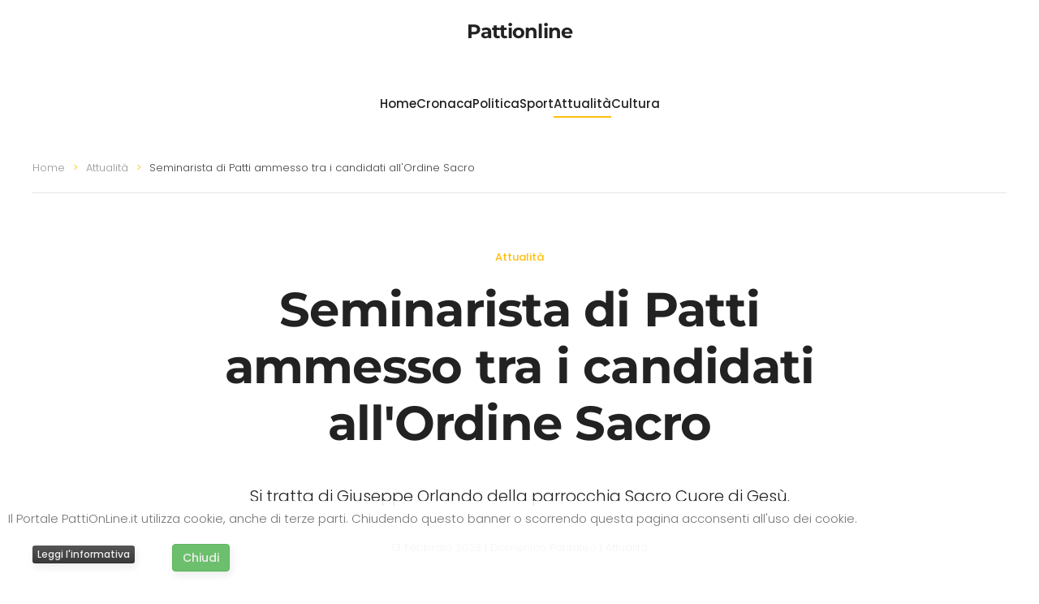

--- FILE ---
content_type: text/html; charset=utf-8
request_url: https://pattionline.it/index.php/pattionline-attualita/4641-seminarista-di-patti-ammesso-tra-i-candidati-all-ordine-sacro
body_size: 5910
content:
<!DOCTYPE html>
<html lang="it-it" dir="ltr">
    
<head>
	<!-- Start TAGZ: -->
	<meta name="twitter:card" content="summary_large_image"/>
	<meta name="twitter:description" content="Si tratta di Giuseppe Orlando della parrocchia Sacro Cuore di Gesù."/>
	<meta name="twitter:image" content="https://pattionline.it/images/news2022/orlandogiusepppe1.jpeg"/>
	<meta name="twitter:site" content=""/>
	<meta name="twitter:title" content="Seminarista di Patti ammesso tra i candidati all&#039;Ordine Sacro"/>
	<meta property="fb:app_id" content=""/>
	<meta property="og:description" content="Si tratta di Giuseppe Orlando della parrocchia Sacro Cuore di Gesù."/>
	<meta property="og:image" content="https://pattionline.it/images/news2022/orlandogiusepppe1.jpeg"/>
	<meta property="og:image:height" content="884"/>
	<meta property="og:image:width" content="1280"/>
	<meta property="og:site_name" content=""/>
	<meta property="og:title" content="Seminarista di Patti ammesso tra i candidati all&#039;Ordine Sacro"/>
	<meta property="og:type" content="website"/>
	<meta property="og:url" content="https://pattionline.it/index.php/pattionline-attualita/4641-seminarista-di-patti-ammesso-tra-i-candidati-all-ordine-sacro"/>
	<!-- End TAGZ -->
		
        <meta name="viewport" content="width=device-width, initial-scale=1">
        <link rel="icon" href="/templates/yootheme/packages/theme-joomla/assets/images/favicon.png" sizes="any">
                <link rel="apple-touch-icon" href="/templates/yootheme/packages/theme-joomla/assets/images/apple-touch-icon.png">
        <meta charset="utf-8" />
	<base href="https://pattionline.it/index.php/pattionline-attualita/4641-seminarista-di-patti-ammesso-tra-i-candidati-all-ordine-sacro" />
	<meta name="author" content="Domenico Pantaleo" />
	<meta name="description" content="Si tratta di Giuseppe Orlando della parrocchia Sacro Cuore di Gesù." />
	<meta name="generator" content="Joomla! - Open Source Content Management" />
	<title>PattiOnLine - Seminarista di Patti ammesso tra i candidati all'Ordine Sacro</title>
	<link href="/plugins/system/ampz/ampz/css/ampz.min.css" rel="stylesheet" />
	<link href="//fonts.googleapis.com/css?family=Open+Sans:400,600,700" rel="stylesheet" />
	<link href="/templates/yootheme/css/theme.14.css?1763999045" rel="stylesheet" />
	<link href="/templates/yootheme/css/theme.update.css?4.5.20" rel="stylesheet" />
	<link href="https://pattionline.it/plugins/system/fmalertcookies/assets/css/bootstrap.min.css" rel="stylesheet" />
	<link href="https://pattionline.it/plugins/system/fmalertcookies/assets/css/custom.css" rel="stylesheet" />
	<style>

        #ampz_inline_mobile { background-color: #ffffff }
        @media (min-width: 600px) {
            #ampz_inline_mobile {
                display: none !important;
            }
        }
        @media (max-width: 600px) {
            #ampz_inline_mobile {
                display: block !important;
            }
        }.mfp-content{
			font-family: 'Open Sans', helvetica, arial, sans-serif;

		}
	</style>
	<script src="/media/jui/js/jquery.min.js?2375c442a5660677facdab704b0864e3"></script>
	<script src="/media/jui/js/jquery-noconflict.js?2375c442a5660677facdab704b0864e3"></script>
	<script src="/media/jui/js/jquery-migrate.min.js?2375c442a5660677facdab704b0864e3"></script>
	<script src="/plugins/system/ampz/ampz/js/ampz.min.js"></script>
	<script src="/templates/yootheme/vendor/assets/uikit/dist/js/uikit.min.js?4.5.20"></script>
	<script src="/templates/yootheme/vendor/assets/uikit/dist/js/uikit-icons-design-bites.min.js?4.5.20"></script>
	<script src="/templates/yootheme/js/theme.js?4.5.20"></script>
	<script>
document.addEventListener('DOMContentLoaded', function() {
            Array.prototype.slice.call(document.querySelectorAll('a span[id^="cloak"]')).forEach(function(span) {
                span.innerText = span.textContent;
            });
        });var ampzSettings = {"ampzCounts":"","ampzNetworks":["facebook","whatsapp","telegram"],"ampzEntranceDelay":"1.5s","ampzEntranceDelayMobile":"1.5s","ampzMobileOnlyButtons":"","ampzMobileWidth":"600","ampzFlyinEntranceEffect":"ampz_flyin_right bounceInUp","ampzThresholdTotalShares":"0","ampzBaseUrl":"https:\/\/pattionline.it\/","ampzShareUrl":"https%3A%2F%2Fpattionline.it%2Findex.php%2Fpattionline-attualita%2F4641-seminarista-di-patti-ammesso-tra-i-candidati-all-ordine-sacro","ampzOpenInNewTab":"","ampzFbAT":"0","ampzCacheLifetime":"3600","ampzCachedCounts":"","ampzFlyInTriggerBottom":"","ampzFlyInTriggerTime":"","ampzFlyInTriggerTimeSeconds":"10000","ampzActiveComponent":"com_content","ampzFlyInDisplayMobile":"","ampzInlineDisplayMobile":"","ampzInlineDisableExpandOnHover":"","ampzSidebarDisplayMobile":"","ampzFlyInCookieType":"never","ampzFlyInCookieDuration":"5","ampzSideBarVisibility":"inline","ampzMobileVisibility":"inline","ampzSideBarStartClosed":""};
	</script>
	<script>window.yootheme ||= {}; var $theme = yootheme.theme = {"i18n":{"close":{"label":"Close"},"totop":{"label":"Back to top"},"marker":{"label":"Open"},"navbarToggleIcon":{"label":"Apri menu"},"paginationPrevious":{"label":"Previous page"},"paginationNext":{"label":"Pagina successiva"},"searchIcon":{"toggle":"Open Search","submit":"Submit Search"},"slider":{"next":"Next slide","previous":"Previous slide","slideX":"Slide %s","slideLabel":"%s of %s"},"slideshow":{"next":"Next slide","previous":"Previous slide","slideX":"Slide %s","slideLabel":"%s of %s"},"lightboxPanel":{"next":"Next slide","previous":"Previous slide","slideLabel":"%s of %s","close":"Close"}}};</script>

    </head>
    <body class="">

        <div class="uk-hidden-visually uk-notification uk-notification-top-left uk-width-auto">
            <div class="uk-notification-message">
                <a href="#tm-main" class="uk-link-reset">Skip to main content</a>
            </div>
        </div>

        
        
        <div class="tm-page">

                        


<header class="tm-header-mobile uk-hidden@m tm-header-overlay" uk-header uk-inverse="target: .uk-navbar-container; sel-active: .uk-navbar-transparent">


    
        <div class="uk-navbar-container uk-navbar-transparent">

            <div class="uk-container uk-container-expand">
                <nav class="uk-navbar" uk-navbar="{&quot;align&quot;:&quot;left&quot;,&quot;container&quot;:&quot;.tm-header-mobile&quot;,&quot;boundary&quot;:&quot;.tm-header-mobile .uk-navbar-container&quot;}">

                                        <div class="uk-navbar-left ">

                        
                                                    <a uk-toggle href="#tm-dialog-mobile" class="uk-navbar-toggle">

        
        <div uk-navbar-toggle-icon></div>

        
    </a>
                        
                        
                    </div>
                    
                                        <div class="uk-navbar-center">

                                                    <a href="https://pattionline.it/index.php" aria-label="Torna alla Home" class="uk-logo uk-navbar-item">
    Pattionline</a>
                        
                        
                    </div>
                    
                    
                </nav>
            </div>

        </div>

    



        <div id="tm-dialog-mobile" uk-offcanvas="container: true; overlay: true" mode="slide">
        <div class="uk-offcanvas-bar uk-flex uk-flex-column">

                        <button class="uk-offcanvas-close uk-close-large" type="button" uk-close uk-toggle="cls: uk-close-large; mode: media; media: @s"></button>
            
                        <div class="uk-margin-auto-bottom">
                
<div class="uk-panel" id="module-menu-dialog-mobile">

    
    
<ul class="uk-nav uk-nav-default">
    
	<li class="item-101"><a href="/index.php">Home</a></li>
	<li class="item-194"><a href="/index.php/pattionline-cronaca">Cronaca</a></li>
	<li class="item-192"><a href="/index.php/pattionline-politica">Politica</a></li>
	<li class="item-180"><a href="/index.php/sport-patti">Sport</a></li>
	<li class="item-191 uk-active"><a href="/index.php/pattionline-attualita">Attualità</a></li>
	<li class="item-193"><a href="/index.php/pattionline-cultura">Cultura</a></li></ul>

</div>

            </div>
            
            
        </div>
    </div>
    
    
    

</header>




<header class="tm-header uk-visible@m tm-header-overlay" uk-header uk-inverse="target: .uk-navbar-container, .tm-headerbar; sel-active: .uk-navbar-transparent, .tm-headerbar">




        <div class="tm-headerbar tm-headerbar-top">
        <div class="uk-container uk-container-expand">

                            <div class="uk-flex uk-flex-center"><div><a href="https://pattionline.it/index.php" aria-label="Torna alla Home" class="uk-logo">
    Pattionline</a></div></div>
            
            
        </div>
    </div>
    
    
        
            <div class="uk-navbar-container uk-navbar-transparent">

                <div class="uk-container uk-container-expand">
                    <nav class="uk-navbar" uk-navbar="{&quot;align&quot;:&quot;left&quot;,&quot;container&quot;:&quot;.tm-header&quot;,&quot;boundary&quot;:&quot;.tm-header .uk-navbar-container&quot;}">

                        
                        <div class="uk-navbar-center">

                                                            
<ul class="uk-navbar-nav">
    
	<li class="item-101"><a href="/index.php">Home</a></li>
	<li class="item-194"><a href="/index.php/pattionline-cronaca">Cronaca</a></li>
	<li class="item-192"><a href="/index.php/pattionline-politica">Politica</a></li>
	<li class="item-180"><a href="/index.php/sport-patti">Sport</a></li>
	<li class="item-191 uk-active"><a href="/index.php/pattionline-attualita">Attualità</a></li>
	<li class="item-193"><a href="/index.php/pattionline-cultura">Cultura</a></li></ul>

                            
                        </div>

                        
                    </nav>
                </div>

            </div>

        
    
    






</header>

            
            

            <main id="tm-main" >

                
                <div id="system-message-container" data-messages="[]">
</div>

                <!-- Builder #template-oJ8JaUIu -->
<div class="uk-section-default uk-inverse-dark uk-section uk-section-xsmall uk-padding-remove-bottom">
    
        
        
        
            
                                <div class="uk-container uk-container-xlarge">                
                    <div class="uk-grid tm-grid-expand uk-child-width-1-1 uk-grid-margin">
<div class="uk-width-1-1@m">
    
        
            
            
            
                
                    

<nav aria-label="Breadcrumb">
    <ul class="uk-breadcrumb uk-margin-remove-bottom" vocab="https://schema.org/" typeof="BreadcrumbList">
    
            <li property="itemListElement" typeof="ListItem">            <a href="/index.php" property="item" typeof="WebPage"><span property="name">Home</span></a>
            <meta property="position" content="1">
            </li>    
            <li property="itemListElement" typeof="ListItem">            <a href="/index.php/pattionline-attualita" property="item" typeof="WebPage"><span property="name">Attualità</span></a>
            <meta property="position" content="2">
            </li>    
            <li property="itemListElement" typeof="ListItem">            <span property="name" aria-current="page">Seminarista di Patti ammesso tra i candidati all'Ordine Sacro</span>            <meta property="position" content="3">
            </li>    
    </ul>
</nav>
<hr>
                
            
        
    
</div></div>
                                </div>                
            
        
    
</div>
<div class="uk-section-default uk-section uk-padding-remove-bottom">
    
        
        
        
            
                                <div class="uk-container">                
                    <div class="uk-grid-margin uk-container uk-container-xsmall"><div class="uk-grid tm-grid-expand uk-child-width-1-1">
<div class="uk-width-1-1@m">
    
        
            
            
            
                
                    
<div class="uk-h6 uk-text-primary uk-margin-remove-vertical uk-text-center">        Attualità    </div>
<h1 class="uk-heading-small uk-margin uk-text-center">        Seminarista di Patti ammesso tra i candidati all'Ordine Sacro    </h1><div class="uk-panel uk-text-lead uk-margin-medium uk-text-center"><p>Si tratta di Giuseppe Orlando della parrocchia Sacro Cuore di Gesù.</p></div><div class="uk-panel uk-text-meta uk-margin uk-text-center"><time datetime="2023-02-13T22:07:15+00:00">13 Febbraio 2023</time> | Domenico Pantaleo | <a href="/index.php/pattionline-attualita" >Attualità</a></div>
                
            
        
    
</div></div></div><div class="uk-grid tm-grid-expand uk-child-width-1-1 uk-margin-large">
<div class="uk-width-1-1@m">
    
        
            
            
            
                
                    
<div class="uk-margin-small">
        <picture>
<source type="image/webp" srcset="/templates/yootheme/cache/10/orlandogiusepppe1-101ea1c1.webp 768w, /index.php/component/ajax/?p=image&amp;src=%7B%22file%22%3A%22images%2Fnews2022%2Forlandogiusepppe1.jpeg%22%2C%22type%22%3A%22webp%2C85%22%2C%22thumbnail%22%3A%221024%2C707%2C%22%7D&amp;hash=1971cf66 1024w, /templates/yootheme/cache/b9/orlandogiusepppe1-b906179a.webp 1200w, /index.php/component/ajax/?p=image&amp;src=%7B%22file%22%3A%22images%2Fnews2022%2Forlandogiusepppe1.jpeg%22%2C%22type%22%3A%22webp%2C85%22%2C%22thumbnail%22%3A%221279%2C884%2C%22%7D&amp;hash=40caeb01 1279w, /index.php/component/ajax/?p=image&amp;src=%7B%22file%22%3A%22images%2Fnews2022%2Forlandogiusepppe1.jpeg%22%2C%22type%22%3A%22webp%2C85%22%2C%22thumbnail%22%3A%221280%2C884%2C%22%7D&amp;hash=cf951c6e 1280w" sizes="(min-width: 1200px) 1200px">
<img src="/templates/yootheme/cache/00/orlandogiusepppe1-00d9ce51.jpeg" width="1200" height="829" class="el-image" alt loading="lazy">
</picture>    
    
</div><div class="uk-panel uk-text-meta uk-width-2xlarge"><p>@ Pattionline<a target="_blank" href="https://creativecommons.org/licenses/by-sa/2.0" rel="noopener noreferrer"></a></p></div>
                
            
        
    
</div></div><div class="uk-grid-margin uk-container uk-container-xsmall"><div class="uk-grid tm-grid-expand uk-child-width-1-1">
<div class="uk-width-1-1@m">
    
        
            
            
            
                
                    <div class="uk-panel uk-margin"><p>Si tratta di Giuseppe Orlando della parrocchia Sacro Cuore di Gesù.</p>
 
<p>Ieri pomeriggio nella Basilica Cattedrale di Patti il vescovo Guglielmo Giombanco ha ammesso tra i candidati all'Ordine del Diaconato e del Presbiterato il giovane seminarista Giuseppe Orlando. </p>
<p>Giuseppe, 23 anni, della parrocchia Sacro Cuore di Patti, ha iniziato gli studi teologici presso l'istituto teologico San Tommaso di Messina nel 2019, al termine dell'anno propedeutico, momento utile a discernere più intensamente la propria vocazione. </p>
<p>Il giovane alunno del seminario diocesano in questi anni ha svolto il proprio servizio nelle parrocchie di Case Nuove Russo e Mongiove, nella parrocchia San Pancrazio di San Piero Patti e nella comunità parrocchiale di Gioiosa Marea. Nei mesi scorsi ha inoltre fatto un'intensa esperienza presso la Caritas della diocesi di Trieste, rivelando sensibilità e attenzione verso i poveri e gli ammalati.</p>
<p>La sua vocazione è nata tra i banchi della Chiesa Sacro Cuore, dove, insieme al fratello Nino, anch'esso alunno del seminario vescovile, seguito dal parroco don Giuseppe Di Martino, svolgeva giornalmente il servizio di ministrante durante la santa Messa, rendendosi inoltre attivo nelle necessità della parrocchia. Adesso continuerà il percorso che lo porterà all'ordinazione sacerdotale.</p></div>
                
            
        
    
</div></div></div>
                                </div>                
            
        
    
</div><!-- start ampz inline_bottom --><div id="ampz_inline_bottom" style= "font-family: 'Open Sans', helvetica, arial, sans-serif" class="animated fadeIn"  data-combineafter="4" data-buttontemplate="template_eindhoven" data-buttonsize="ampz_btn_normal" data-buttonwidth="orig_width">
                <div class="ampz_support_author">
                            <a href="https://www.roosterz.nl/joomla-extensions/ampz" class="ampz_roosterz_icon" target="_blank" rel="noopener">
                  </a>
                </div>  <div class="ampz_container ampz_no_count"><ul>
                            <li class="">
        					    <a aria-label="inline_bottom_facebook" class="template_eindhoven ampz_btn ampz_btn_normal ampz_facebook ampz_colorbg ampz_overlay" data-url="https%3A%2F%2Fpattionline.it%2Findex.php%2Fpattionline-attualita%2F4641-seminarista-di-patti-ammesso-tra-i-candidati-all-ordine-sacro" data-basecount="0" data-shareposition="inline_bottom"  data-sharetype="facebook" data-text="PattiOnLine+-+Seminarista+di+Patti+ammesso+tra+i+candidati+all%26%23039%3BOrdine+Sacro"  href="#">
        					        <i class="ampz ampz-icoon ampz-icoon-facebook"></i>
                          <span class="ampz_network_label">Share</span><span class="ampz_icon_overlay"></span></a>
                        
                            <li class="">
        					    <a aria-label="inline_bottom_whatsapp" class="template_eindhoven ampz_btn ampz_btn_normal ampz_whatsapp ampz_colorbg ampz_overlay" data-url="https%3A%2F%2Fpattionline.it%2Findex.php%2Fpattionline-attualita%2F4641-seminarista-di-patti-ammesso-tra-i-candidati-all-ordine-sacro" data-basecount="0" data-shareposition="inline_bottom"  data-sharetype="whatsapp" data-text="PattiOnLine+-+Seminarista+di+Patti+ammesso+tra+i+candidati+all%26%23039%3BOrdine+Sacro"  href="#">
        					        <i class="ampz ampz-icoon ampz-icoon-whatsapp"></i>
                          <span class="ampz_network_label">Share</span><span class="ampz_icon_overlay"></span></a>
                        
                            <li class="">
        					    <a aria-label="inline_bottom_telegram" class="template_eindhoven ampz_btn ampz_btn_normal ampz_telegram ampz_colorbg ampz_overlay" data-url="https%3A%2F%2Fpattionline.it%2Findex.php%2Fpattionline-attualita%2F4641-seminarista-di-patti-ammesso-tra-i-candidati-all-ordine-sacro" data-basecount="0" data-shareposition="inline_bottom"  data-sharetype="telegram" data-text="PattiOnLine+-+Seminarista+di+Patti+ammesso+tra+i+candidati+all%26%23039%3BOrdine+Sacro"  href="#">
        					        <i class="ampz ampz-icoon ampz-icoon-telegram"></i>
                          <span class="ampz_network_label">Share</span><span class="ampz_icon_overlay"></span></a>
                        
                    </ul>
                </div>
            </div><!-- end ampz inline_bottom -->

                
            </main>

            

                        <footer>
                <!-- Builder #footer -->
<div class="uk-section-secondary uk-section uk-section-large">
    
        
        
        
            
                                <div class="uk-container uk-container-large">                
                    <div class="uk-grid tm-grid-expand uk-grid-large uk-grid-margin-large" uk-grid>
<div class="uk-width-1-2 uk-width-1-4@s">
    
        
            
            
            
                
                    
<div class="uk-margin">
        <a class="el-link" href="#" uk-scroll><picture>
<source type="image/webp" srcset="/templates/yootheme/cache/27/logoPOL-27656595.webp 100w" sizes="(min-width: 100px) 100px">
<img src="/templates/yootheme/cache/4f/logoPOL-4f7f1148.png" width="100" height="100" class="el-image" alt loading="lazy">
</picture></a>    
    
</div><div class="uk-panel uk-text-meta"><p><span>© <strong>PattiOnLine</strong> - Testata giornalistica locale.</span></p>
<p><span>Reg. Tribunale di Patti n° 187/02 del 14/10/2002</span></p></div>
                
            
        
    
</div>
<div class="uk-width-1-2 uk-width-1-4@s">
    
        
            
            
            
                
                    
<h3 class="uk-h5 uk-text-muted">        Companies    </h3>
<ul class="uk-list uk-margin-medium">
    
    
                <li class="el-item">            <div class="el-content uk-panel"><a href="/index.php/pattionline-cronaca" class="el-link uk-link-text uk-margin-remove-last-child"><p>Cronaca</p></a></div>        </li>                <li class="el-item">            <div class="el-content uk-panel"><a href="/index.php/pattionline-politica" class="el-link uk-link-text uk-margin-remove-last-child"><p>Politica</p></a></div>        </li>                <li class="el-item">            <div class="el-content uk-panel"><a href="/index.php/sport-patti" class="el-link uk-link-text uk-margin-remove-last-child"><p>Sport</p></a></div>        </li>                <li class="el-item">            <div class="el-content uk-panel"><a href="/index.php/pattionline-attualita" class="el-link uk-link-text uk-margin-remove-last-child"><p>Attualità</p></a></div>        </li>                <li class="el-item">            <div class="el-content uk-panel"><a href="/index.php/pattionline-cultura" class="el-link uk-link-text uk-margin-remove-last-child"><p>Cultura</p></a></div>        </li>        
    
    
</ul>
                
            
        
    
</div>
<div class="uk-width-1-2 uk-width-1-4@s">
    
        
            
            
            
                
                    
<h3 class="uk-h5 uk-text-muted">        Discover    </h3>
<ul class="uk-list uk-margin-medium">
    
    
                <li class="el-item">            <div class="el-content uk-panel"><a href="/index.php/farmacie-di-turno-patti-messina" class="el-link uk-link-text uk-margin-remove-last-child"><p>Farmacie di turno</p></a></div>        </li>                <li class="el-item">            <div class="el-content uk-panel"><a href="/index.php/autobus-patti-messina" class="el-link uk-link-text uk-margin-remove-last-child"><p>Orari autobus</p></a></div>        </li>                <li class="el-item">            <div class="el-content uk-panel"><a href="/index.php/treni-patti-messina" class="el-link uk-link-text uk-margin-remove-last-child"><p>Orari treni</p></a></div>        </li>                <li class="el-item">            <div class="el-content uk-panel"><a href="/index.php/patti-numeri-utili" class="el-link uk-link-text uk-margin-remove-last-child"><p>Numeri utili</p></a></div>        </li>        
    
    
</ul>
                
            
        
    
</div>
<div class="uk-width-1-2 uk-width-1-4@s">
    
        
            
            
            
                
                    
<h3 class="uk-h5 uk-text-muted">        Follow Us    </h3>
<ul class="uk-list uk-margin-medium">
    
    
                <li class="el-item">            <div class="el-content uk-panel"><a href="https://twitter.com/yootheme" class="el-link uk-link-text uk-margin-remove-last-child">Twitter</a></div>        </li>                <li class="el-item">            <div class="el-content uk-panel"><a href="https://www.facebook.com/yootheme" class="el-link uk-link-text uk-margin-remove-last-child">Facebook</a></div>        </li>                <li class="el-item">            <div class="el-content uk-panel"><a href="https://www.youtube.com/channel/UCScfGdEgRCOh9YJdpGu82eQ" class="el-link uk-link-text uk-margin-remove-last-child">YouTube</a></div>        </li>        
    
    
</ul>
                
            
        
    
</div></div>
                                </div>                
            
        
    
</div>            </footer>
            
        </div>

        
        

    <!--googleoff: all--><div class="cadre_alert_cookies" id="cadre_alert_cookies" style="opacity:0.9;text-align:center;position:fixed;z-index:10000;left: 0;right: 0;bottom: 0; margin:0px;"><div class="cadre_inner_alert_cookies" style="display: inline-block;width: 100%;margin:auto;max-width:100%;background-color: #ffffff;border: 0px solid #eeeeee;"><div class="cadre_inner_texte_alert_cookies" style="display: inline-block;padding:10px;color: #666666"><div class="cadre_texte pull-left"><p>Il Portale PattiOnLine.it utilizza cookie, anche di terze parti. Chiudendo questo banner o scorrendo questa pagina acconsenti all'uso dei cookie.</p></div><div class="cadre_bouton pull-left"><div class="pull-left  col-sm-6 btn_readmore" style="margin:0;text-align:center"><a style="color:#eeeeee" class="btn btn-inverse btn-mini read_more" href="/index.php/informativa-privacy">Leggi l'informativa</a></div><div class="pull-left  col-sm-6 btn_close" style="margin:0;text-align:center"><button onclick="CloseCadreAlertCookie();" style="color:#eeeeee" class="btn btn-success  popup-modal-dismiss">Chiudi</button></div></div></div></div></div><!--googleon: all--><script type="text/javascript">/*<![CDATA[*/var name = "fmalertcookies" + "=";var ca = document.cookie.split(";");var acceptCookie = false;for(var i=0; i<ca.length; i++) {var c = ca[i];while (c.charAt(0)==" ") c = c.substring(1);if (c.indexOf(name) == 0){ acceptCookie = true; document.getElementById("cadre_alert_cookies").style.display="none";}}var d = new Date();d.setTime(d.getTime() + (365*(24*60*60*1000)));var expires_cookie = "expires="+d.toUTCString();function CloseCadreAlertCookie(){document.getElementById('cadre_alert_cookies').style.display='none'; document.cookie='fmalertcookies=true; '+expires_cookie+'; path=/';}/*]]>*/</script></body>
</html>
